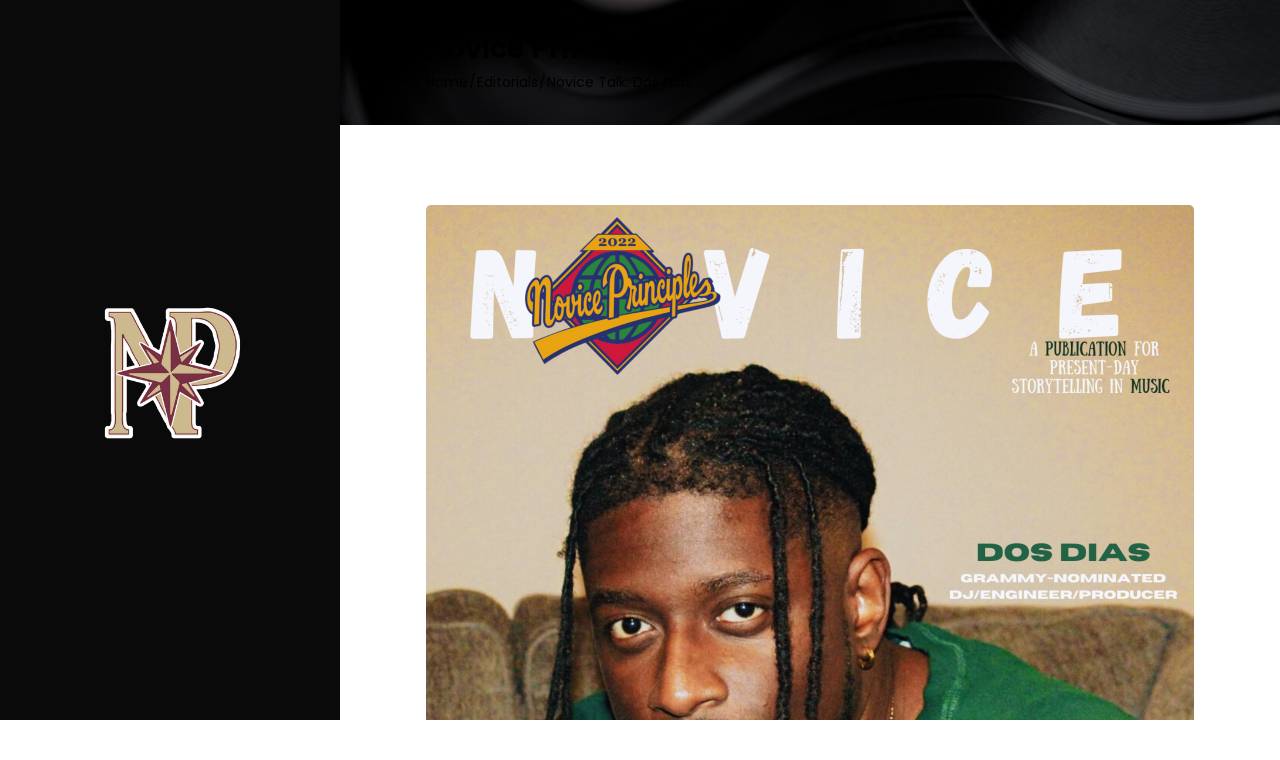

--- FILE ---
content_type: text/html; charset=UTF-8
request_url: https://noviceprinciples.com/interviews/novicetalk-dosdias/
body_size: 15907
content:
<!DOCTYPE html>
<html lang="en">
<head>
	<meta charset="UTF-8">
	<meta name="viewport" content="width=device-width, initial-scale=1, user-scalable=yes">
	<link rel="profile" href="https://gmpg.org/xfn/11">
	
			<link rel="pingback" href="https://noviceprinciples.com/xmlrpc.php">
	
	<title>Novice Talk: Dos Dias &#8211; Novice Principles</title>
<meta name='robots' content='max-image-preview:large' />
	<style>img:is([sizes="auto" i], [sizes^="auto," i]) { contain-intrinsic-size: 3000px 1500px }</style>
	<script>window._wca = window._wca || [];</script>
<link rel='dns-prefetch' href='//stats.wp.com' />
<link rel='dns-prefetch' href='//fonts.googleapis.com' />
<link rel="alternate" type="application/rss+xml" title="Novice Principles &raquo; Feed" href="https://noviceprinciples.com/feed/" />
<link rel="alternate" type="application/rss+xml" title="Novice Principles &raquo; Comments Feed" href="https://noviceprinciples.com/comments/feed/" />
<link rel="alternate" type="application/rss+xml" title="Novice Principles &raquo; Novice Talk: Dos Dias Comments Feed" href="https://noviceprinciples.com/interviews/novicetalk-dosdias/feed/" />
<script type="text/javascript">
/* <![CDATA[ */
window._wpemojiSettings = {"baseUrl":"https:\/\/s.w.org\/images\/core\/emoji\/15.0.3\/72x72\/","ext":".png","svgUrl":"https:\/\/s.w.org\/images\/core\/emoji\/15.0.3\/svg\/","svgExt":".svg","source":{"concatemoji":"https:\/\/noviceprinciples.com\/wp-includes\/js\/wp-emoji-release.min.js?ver=6.7.4"}};
/*! This file is auto-generated */
!function(i,n){var o,s,e;function c(e){try{var t={supportTests:e,timestamp:(new Date).valueOf()};sessionStorage.setItem(o,JSON.stringify(t))}catch(e){}}function p(e,t,n){e.clearRect(0,0,e.canvas.width,e.canvas.height),e.fillText(t,0,0);var t=new Uint32Array(e.getImageData(0,0,e.canvas.width,e.canvas.height).data),r=(e.clearRect(0,0,e.canvas.width,e.canvas.height),e.fillText(n,0,0),new Uint32Array(e.getImageData(0,0,e.canvas.width,e.canvas.height).data));return t.every(function(e,t){return e===r[t]})}function u(e,t,n){switch(t){case"flag":return n(e,"\ud83c\udff3\ufe0f\u200d\u26a7\ufe0f","\ud83c\udff3\ufe0f\u200b\u26a7\ufe0f")?!1:!n(e,"\ud83c\uddfa\ud83c\uddf3","\ud83c\uddfa\u200b\ud83c\uddf3")&&!n(e,"\ud83c\udff4\udb40\udc67\udb40\udc62\udb40\udc65\udb40\udc6e\udb40\udc67\udb40\udc7f","\ud83c\udff4\u200b\udb40\udc67\u200b\udb40\udc62\u200b\udb40\udc65\u200b\udb40\udc6e\u200b\udb40\udc67\u200b\udb40\udc7f");case"emoji":return!n(e,"\ud83d\udc26\u200d\u2b1b","\ud83d\udc26\u200b\u2b1b")}return!1}function f(e,t,n){var r="undefined"!=typeof WorkerGlobalScope&&self instanceof WorkerGlobalScope?new OffscreenCanvas(300,150):i.createElement("canvas"),a=r.getContext("2d",{willReadFrequently:!0}),o=(a.textBaseline="top",a.font="600 32px Arial",{});return e.forEach(function(e){o[e]=t(a,e,n)}),o}function t(e){var t=i.createElement("script");t.src=e,t.defer=!0,i.head.appendChild(t)}"undefined"!=typeof Promise&&(o="wpEmojiSettingsSupports",s=["flag","emoji"],n.supports={everything:!0,everythingExceptFlag:!0},e=new Promise(function(e){i.addEventListener("DOMContentLoaded",e,{once:!0})}),new Promise(function(t){var n=function(){try{var e=JSON.parse(sessionStorage.getItem(o));if("object"==typeof e&&"number"==typeof e.timestamp&&(new Date).valueOf()<e.timestamp+604800&&"object"==typeof e.supportTests)return e.supportTests}catch(e){}return null}();if(!n){if("undefined"!=typeof Worker&&"undefined"!=typeof OffscreenCanvas&&"undefined"!=typeof URL&&URL.createObjectURL&&"undefined"!=typeof Blob)try{var e="postMessage("+f.toString()+"("+[JSON.stringify(s),u.toString(),p.toString()].join(",")+"));",r=new Blob([e],{type:"text/javascript"}),a=new Worker(URL.createObjectURL(r),{name:"wpTestEmojiSupports"});return void(a.onmessage=function(e){c(n=e.data),a.terminate(),t(n)})}catch(e){}c(n=f(s,u,p))}t(n)}).then(function(e){for(var t in e)n.supports[t]=e[t],n.supports.everything=n.supports.everything&&n.supports[t],"flag"!==t&&(n.supports.everythingExceptFlag=n.supports.everythingExceptFlag&&n.supports[t]);n.supports.everythingExceptFlag=n.supports.everythingExceptFlag&&!n.supports.flag,n.DOMReady=!1,n.readyCallback=function(){n.DOMReady=!0}}).then(function(){return e}).then(function(){var e;n.supports.everything||(n.readyCallback(),(e=n.source||{}).concatemoji?t(e.concatemoji):e.wpemoji&&e.twemoji&&(t(e.twemoji),t(e.wpemoji)))}))}((window,document),window._wpemojiSettings);
/* ]]> */
</script>
<link rel='stylesheet' id='sbi_styles-css' href='https://noviceprinciples.com/wp-content/plugins/instagram-feed/css/sbi-styles.min.css?ver=6.9.1' type='text/css' media='all' />
<link rel='stylesheet' id='dripicons-css' href='https://noviceprinciples.com/wp-content/plugins/neobeat-core/inc/icons/dripicons/assets/css/dripicons.min.css?ver=6.7.4' type='text/css' media='all' />
<link rel='stylesheet' id='elegant-icons-css' href='https://noviceprinciples.com/wp-content/plugins/neobeat-core/inc/icons/elegant-icons/assets/css/elegant-icons.min.css?ver=6.7.4' type='text/css' media='all' />
<link rel='stylesheet' id='font-awesome-css' href='https://noviceprinciples.com/wp-content/plugins/neobeat-core/inc/icons/font-awesome/assets/css/all.min.css?ver=6.7.4' type='text/css' media='all' />
<link rel='stylesheet' id='ionicons-css' href='https://noviceprinciples.com/wp-content/plugins/neobeat-core/inc/icons/ionicons/assets/css/ionicons.min.css?ver=6.7.4' type='text/css' media='all' />
<link rel='stylesheet' id='linea-icons-css' href='https://noviceprinciples.com/wp-content/plugins/neobeat-core/inc/icons/linea-icons/assets/css/linea-icons.min.css?ver=6.7.4' type='text/css' media='all' />
<link rel='stylesheet' id='linear-icons-css' href='https://noviceprinciples.com/wp-content/plugins/neobeat-core/inc/icons/linear-icons/assets/css/linear-icons.min.css?ver=6.7.4' type='text/css' media='all' />
<link rel='stylesheet' id='material-icons-css' href='https://fonts.googleapis.com/icon?family=Material+Icons&#038;ver=6.7.4' type='text/css' media='all' />
<link rel='stylesheet' id='simple-line-icons-css' href='https://noviceprinciples.com/wp-content/plugins/neobeat-core/inc/icons/simple-line-icons/assets/css/simple-line-icons.min.css?ver=6.7.4' type='text/css' media='all' />
<style id='wp-emoji-styles-inline-css' type='text/css'>

	img.wp-smiley, img.emoji {
		display: inline !important;
		border: none !important;
		box-shadow: none !important;
		height: 1em !important;
		width: 1em !important;
		margin: 0 0.07em !important;
		vertical-align: -0.1em !important;
		background: none !important;
		padding: 0 !important;
	}
</style>
<link rel='stylesheet' id='wp-block-library-css' href='https://noviceprinciples.com/wp-includes/css/dist/block-library/style.min.css?ver=6.7.4' type='text/css' media='all' />
<link rel='stylesheet' id='mediaelement-css' href='https://noviceprinciples.com/wp-includes/js/mediaelement/mediaelementplayer-legacy.min.css?ver=4.2.17' type='text/css' media='all' />
<link rel='stylesheet' id='wp-mediaelement-css' href='https://noviceprinciples.com/wp-includes/js/mediaelement/wp-mediaelement.min.css?ver=6.7.4' type='text/css' media='all' />
<style id='jetpack-sharing-buttons-style-inline-css' type='text/css'>
.jetpack-sharing-buttons__services-list{display:flex;flex-direction:row;flex-wrap:wrap;gap:0;list-style-type:none;margin:5px;padding:0}.jetpack-sharing-buttons__services-list.has-small-icon-size{font-size:12px}.jetpack-sharing-buttons__services-list.has-normal-icon-size{font-size:16px}.jetpack-sharing-buttons__services-list.has-large-icon-size{font-size:24px}.jetpack-sharing-buttons__services-list.has-huge-icon-size{font-size:36px}@media print{.jetpack-sharing-buttons__services-list{display:none!important}}.editor-styles-wrapper .wp-block-jetpack-sharing-buttons{gap:0;padding-inline-start:0}ul.jetpack-sharing-buttons__services-list.has-background{padding:1.25em 2.375em}
</style>
<style id='classic-theme-styles-inline-css' type='text/css'>
/*! This file is auto-generated */
.wp-block-button__link{color:#fff;background-color:#32373c;border-radius:9999px;box-shadow:none;text-decoration:none;padding:calc(.667em + 2px) calc(1.333em + 2px);font-size:1.125em}.wp-block-file__button{background:#32373c;color:#fff;text-decoration:none}
</style>
<style id='global-styles-inline-css' type='text/css'>
:root{--wp--preset--aspect-ratio--square: 1;--wp--preset--aspect-ratio--4-3: 4/3;--wp--preset--aspect-ratio--3-4: 3/4;--wp--preset--aspect-ratio--3-2: 3/2;--wp--preset--aspect-ratio--2-3: 2/3;--wp--preset--aspect-ratio--16-9: 16/9;--wp--preset--aspect-ratio--9-16: 9/16;--wp--preset--color--black: #000000;--wp--preset--color--cyan-bluish-gray: #abb8c3;--wp--preset--color--white: #ffffff;--wp--preset--color--pale-pink: #f78da7;--wp--preset--color--vivid-red: #cf2e2e;--wp--preset--color--luminous-vivid-orange: #ff6900;--wp--preset--color--luminous-vivid-amber: #fcb900;--wp--preset--color--light-green-cyan: #7bdcb5;--wp--preset--color--vivid-green-cyan: #00d084;--wp--preset--color--pale-cyan-blue: #8ed1fc;--wp--preset--color--vivid-cyan-blue: #0693e3;--wp--preset--color--vivid-purple: #9b51e0;--wp--preset--gradient--vivid-cyan-blue-to-vivid-purple: linear-gradient(135deg,rgba(6,147,227,1) 0%,rgb(155,81,224) 100%);--wp--preset--gradient--light-green-cyan-to-vivid-green-cyan: linear-gradient(135deg,rgb(122,220,180) 0%,rgb(0,208,130) 100%);--wp--preset--gradient--luminous-vivid-amber-to-luminous-vivid-orange: linear-gradient(135deg,rgba(252,185,0,1) 0%,rgba(255,105,0,1) 100%);--wp--preset--gradient--luminous-vivid-orange-to-vivid-red: linear-gradient(135deg,rgba(255,105,0,1) 0%,rgb(207,46,46) 100%);--wp--preset--gradient--very-light-gray-to-cyan-bluish-gray: linear-gradient(135deg,rgb(238,238,238) 0%,rgb(169,184,195) 100%);--wp--preset--gradient--cool-to-warm-spectrum: linear-gradient(135deg,rgb(74,234,220) 0%,rgb(151,120,209) 20%,rgb(207,42,186) 40%,rgb(238,44,130) 60%,rgb(251,105,98) 80%,rgb(254,248,76) 100%);--wp--preset--gradient--blush-light-purple: linear-gradient(135deg,rgb(255,206,236) 0%,rgb(152,150,240) 100%);--wp--preset--gradient--blush-bordeaux: linear-gradient(135deg,rgb(254,205,165) 0%,rgb(254,45,45) 50%,rgb(107,0,62) 100%);--wp--preset--gradient--luminous-dusk: linear-gradient(135deg,rgb(255,203,112) 0%,rgb(199,81,192) 50%,rgb(65,88,208) 100%);--wp--preset--gradient--pale-ocean: linear-gradient(135deg,rgb(255,245,203) 0%,rgb(182,227,212) 50%,rgb(51,167,181) 100%);--wp--preset--gradient--electric-grass: linear-gradient(135deg,rgb(202,248,128) 0%,rgb(113,206,126) 100%);--wp--preset--gradient--midnight: linear-gradient(135deg,rgb(2,3,129) 0%,rgb(40,116,252) 100%);--wp--preset--font-size--small: 13px;--wp--preset--font-size--medium: 20px;--wp--preset--font-size--large: 36px;--wp--preset--font-size--x-large: 42px;--wp--preset--spacing--20: 0.44rem;--wp--preset--spacing--30: 0.67rem;--wp--preset--spacing--40: 1rem;--wp--preset--spacing--50: 1.5rem;--wp--preset--spacing--60: 2.25rem;--wp--preset--spacing--70: 3.38rem;--wp--preset--spacing--80: 5.06rem;--wp--preset--shadow--natural: 6px 6px 9px rgba(0, 0, 0, 0.2);--wp--preset--shadow--deep: 12px 12px 50px rgba(0, 0, 0, 0.4);--wp--preset--shadow--sharp: 6px 6px 0px rgba(0, 0, 0, 0.2);--wp--preset--shadow--outlined: 6px 6px 0px -3px rgba(255, 255, 255, 1), 6px 6px rgba(0, 0, 0, 1);--wp--preset--shadow--crisp: 6px 6px 0px rgba(0, 0, 0, 1);}:where(.is-layout-flex){gap: 0.5em;}:where(.is-layout-grid){gap: 0.5em;}body .is-layout-flex{display: flex;}.is-layout-flex{flex-wrap: wrap;align-items: center;}.is-layout-flex > :is(*, div){margin: 0;}body .is-layout-grid{display: grid;}.is-layout-grid > :is(*, div){margin: 0;}:where(.wp-block-columns.is-layout-flex){gap: 2em;}:where(.wp-block-columns.is-layout-grid){gap: 2em;}:where(.wp-block-post-template.is-layout-flex){gap: 1.25em;}:where(.wp-block-post-template.is-layout-grid){gap: 1.25em;}.has-black-color{color: var(--wp--preset--color--black) !important;}.has-cyan-bluish-gray-color{color: var(--wp--preset--color--cyan-bluish-gray) !important;}.has-white-color{color: var(--wp--preset--color--white) !important;}.has-pale-pink-color{color: var(--wp--preset--color--pale-pink) !important;}.has-vivid-red-color{color: var(--wp--preset--color--vivid-red) !important;}.has-luminous-vivid-orange-color{color: var(--wp--preset--color--luminous-vivid-orange) !important;}.has-luminous-vivid-amber-color{color: var(--wp--preset--color--luminous-vivid-amber) !important;}.has-light-green-cyan-color{color: var(--wp--preset--color--light-green-cyan) !important;}.has-vivid-green-cyan-color{color: var(--wp--preset--color--vivid-green-cyan) !important;}.has-pale-cyan-blue-color{color: var(--wp--preset--color--pale-cyan-blue) !important;}.has-vivid-cyan-blue-color{color: var(--wp--preset--color--vivid-cyan-blue) !important;}.has-vivid-purple-color{color: var(--wp--preset--color--vivid-purple) !important;}.has-black-background-color{background-color: var(--wp--preset--color--black) !important;}.has-cyan-bluish-gray-background-color{background-color: var(--wp--preset--color--cyan-bluish-gray) !important;}.has-white-background-color{background-color: var(--wp--preset--color--white) !important;}.has-pale-pink-background-color{background-color: var(--wp--preset--color--pale-pink) !important;}.has-vivid-red-background-color{background-color: var(--wp--preset--color--vivid-red) !important;}.has-luminous-vivid-orange-background-color{background-color: var(--wp--preset--color--luminous-vivid-orange) !important;}.has-luminous-vivid-amber-background-color{background-color: var(--wp--preset--color--luminous-vivid-amber) !important;}.has-light-green-cyan-background-color{background-color: var(--wp--preset--color--light-green-cyan) !important;}.has-vivid-green-cyan-background-color{background-color: var(--wp--preset--color--vivid-green-cyan) !important;}.has-pale-cyan-blue-background-color{background-color: var(--wp--preset--color--pale-cyan-blue) !important;}.has-vivid-cyan-blue-background-color{background-color: var(--wp--preset--color--vivid-cyan-blue) !important;}.has-vivid-purple-background-color{background-color: var(--wp--preset--color--vivid-purple) !important;}.has-black-border-color{border-color: var(--wp--preset--color--black) !important;}.has-cyan-bluish-gray-border-color{border-color: var(--wp--preset--color--cyan-bluish-gray) !important;}.has-white-border-color{border-color: var(--wp--preset--color--white) !important;}.has-pale-pink-border-color{border-color: var(--wp--preset--color--pale-pink) !important;}.has-vivid-red-border-color{border-color: var(--wp--preset--color--vivid-red) !important;}.has-luminous-vivid-orange-border-color{border-color: var(--wp--preset--color--luminous-vivid-orange) !important;}.has-luminous-vivid-amber-border-color{border-color: var(--wp--preset--color--luminous-vivid-amber) !important;}.has-light-green-cyan-border-color{border-color: var(--wp--preset--color--light-green-cyan) !important;}.has-vivid-green-cyan-border-color{border-color: var(--wp--preset--color--vivid-green-cyan) !important;}.has-pale-cyan-blue-border-color{border-color: var(--wp--preset--color--pale-cyan-blue) !important;}.has-vivid-cyan-blue-border-color{border-color: var(--wp--preset--color--vivid-cyan-blue) !important;}.has-vivid-purple-border-color{border-color: var(--wp--preset--color--vivid-purple) !important;}.has-vivid-cyan-blue-to-vivid-purple-gradient-background{background: var(--wp--preset--gradient--vivid-cyan-blue-to-vivid-purple) !important;}.has-light-green-cyan-to-vivid-green-cyan-gradient-background{background: var(--wp--preset--gradient--light-green-cyan-to-vivid-green-cyan) !important;}.has-luminous-vivid-amber-to-luminous-vivid-orange-gradient-background{background: var(--wp--preset--gradient--luminous-vivid-amber-to-luminous-vivid-orange) !important;}.has-luminous-vivid-orange-to-vivid-red-gradient-background{background: var(--wp--preset--gradient--luminous-vivid-orange-to-vivid-red) !important;}.has-very-light-gray-to-cyan-bluish-gray-gradient-background{background: var(--wp--preset--gradient--very-light-gray-to-cyan-bluish-gray) !important;}.has-cool-to-warm-spectrum-gradient-background{background: var(--wp--preset--gradient--cool-to-warm-spectrum) !important;}.has-blush-light-purple-gradient-background{background: var(--wp--preset--gradient--blush-light-purple) !important;}.has-blush-bordeaux-gradient-background{background: var(--wp--preset--gradient--blush-bordeaux) !important;}.has-luminous-dusk-gradient-background{background: var(--wp--preset--gradient--luminous-dusk) !important;}.has-pale-ocean-gradient-background{background: var(--wp--preset--gradient--pale-ocean) !important;}.has-electric-grass-gradient-background{background: var(--wp--preset--gradient--electric-grass) !important;}.has-midnight-gradient-background{background: var(--wp--preset--gradient--midnight) !important;}.has-small-font-size{font-size: var(--wp--preset--font-size--small) !important;}.has-medium-font-size{font-size: var(--wp--preset--font-size--medium) !important;}.has-large-font-size{font-size: var(--wp--preset--font-size--large) !important;}.has-x-large-font-size{font-size: var(--wp--preset--font-size--x-large) !important;}
:where(.wp-block-post-template.is-layout-flex){gap: 1.25em;}:where(.wp-block-post-template.is-layout-grid){gap: 1.25em;}
:where(.wp-block-columns.is-layout-flex){gap: 2em;}:where(.wp-block-columns.is-layout-grid){gap: 2em;}
:root :where(.wp-block-pullquote){font-size: 1.5em;line-height: 1.6;}
</style>
<link rel='stylesheet' id='contact-form-7-css' href='https://noviceprinciples.com/wp-content/plugins/contact-form-7/includes/css/styles.css?ver=6.1.3' type='text/css' media='all' />
<link rel='stylesheet' id='ctf_styles-css' href='https://noviceprinciples.com/wp-content/plugins/custom-twitter-feeds/css/ctf-styles.min.css?ver=2.3.1' type='text/css' media='all' />
<link rel='stylesheet' id='mpfe_front_style-css' href='https://noviceprinciples.com/wp-content/plugins/music-player-for-elementor/css/mpfe-front-style.css?ver=2.4.9' type='text/css' media='all' />
<link rel='stylesheet' id='font-awesome-5.15.1-css' href='https://noviceprinciples.com/wp-content/plugins/music-player-for-elementor/assets/fontawesome-free-5.15.1/css/all.min.css?ver=5.15.1' type='text/css' media='all' />
<link rel='stylesheet' id='swp-icomoon-beatport-css' href='https://noviceprinciples.com/wp-content/plugins/music-player-for-elementor/assets/swp-icomoon-beatport/style.css?ver=2.4.9' type='text/css' media='all' />
<style id='woocommerce-inline-inline-css' type='text/css'>
.woocommerce form .form-row .required { visibility: visible; }
</style>
<link rel='stylesheet' id='select2-css' href='https://noviceprinciples.com/wp-content/plugins/woocommerce/assets/css/select2.css?ver=10.3.4' type='text/css' media='all' />
<link rel='stylesheet' id='neobeat-core-dashboard-style-css' href='https://noviceprinciples.com/wp-content/plugins/neobeat-core/inc/core-dashboard/assets/css/core-dashboard.min.css?ver=6.7.4' type='text/css' media='all' />
<link rel='stylesheet' id='perfect-scrollbar-css' href='https://noviceprinciples.com/wp-content/plugins/neobeat-core/assets/plugins/perfect-scrollbar/perfect-scrollbar.css?ver=6.7.4' type='text/css' media='all' />
<link rel='stylesheet' id='swiper-css' href='https://noviceprinciples.com/wp-content/plugins/elementor/assets/lib/swiper/v8/css/swiper.min.css?ver=8.4.5' type='text/css' media='all' />
<link rel='stylesheet' id='neobeat-main-css' href='https://noviceprinciples.com/wp-content/themes/neobeat/assets/css/main.min.css?ver=6.7.4' type='text/css' media='all' />
<link rel='stylesheet' id='neobeat-core-style-css' href='https://noviceprinciples.com/wp-content/plugins/neobeat-core/assets/css/neobeat-core.min.css?ver=6.7.4' type='text/css' media='all' />
<link rel='stylesheet' id='brands-styles-css' href='https://noviceprinciples.com/wp-content/plugins/woocommerce/assets/css/brands.css?ver=10.3.4' type='text/css' media='all' />
<link rel='stylesheet' id='magnific-popup-css' href='https://noviceprinciples.com/wp-content/themes/neobeat/assets/plugins/magnific-popup/magnific-popup.css?ver=6.7.4' type='text/css' media='all' />
<link rel='stylesheet' id='neobeat-google-fonts-css' href='https://fonts.googleapis.com/css?family=Poppins%3A300%2C400%2C500%2C600%2C700&#038;subset=latin-ext&#038;ver=1.0.0' type='text/css' media='all' />
<link rel='stylesheet' id='neobeat-style-css' href='https://noviceprinciples.com/wp-content/themes/neobeat/style.css?ver=6.7.4' type='text/css' media='all' />
<style id='neobeat-style-inline-css' type='text/css'>
@media only screen and (max-width: 680px){h2 { font-size: 40px;}}#qodef-page-footer-top-area { background-color: #3d0c02;}#qodef-page-footer-bottom-area { background-color: #3d0c02;border-top-color: #3d0c02;border-top-width: 1px;}.qodef-fullscreen-menu-holder { background-image: url(https://noviceprinciples.com/wp-content/uploads/2022/01/Fresh-Sounds-Fresh-Faces-Hip-Hop.png);}body { background-color: #ffffff;}.qodef-header-navigation>ul>li>a { color: #ffffff;}.qodef-header-navigation>ul>li:hover>a { color: #85301c;}.qodef-menu-item--narrow .qodef-drop-down-second ul li a { color: #ffffff;}.qodef-menu-item--wide .qodef-drop-down-second .qodef-drop-down-second-inner > ul > li > a { color: #ffffff;}.qodef-menu-item--wide .qodef-drop-down-second ul li ul li a { color: #ffffff;}.qodef-header-navigation > ul >li.current-menu-ancestor > a, .qodef-header-navigation > ul >li.current-menu-item > a { color: #ffffff;}.qodef-menu-item--narrow .qodef-drop-down-second ul li.current-menu-ancestor > a, .qodef-menu-item--narrow .qodef-drop-down-second ul li.current-menu-item > a { color: #ffffff;}.qodef-menu-item--wide .qodef-drop-down-second .qodef-drop-down-second-inner > ul > li.current-menu-ancestor > a, .qodef-menu-item--wide .qodef-drop-down-second .qodef-drop-down-second-inner > ul > li.current-menu-item > a { color: #ffffff;}.qodef-menu-item--wide .qodef-drop-down-second ul li ul li.current-menu-ancestor > a, .qodef-menu-item--wide .qodef-drop-down-second ul li ul li.current-menu-item > a { color: #ffffff;}#qodef-side-area { background-color: #cc1b3d;}.qodef-page-title { height: 125px;background-image: url(https://noviceprinciples.com/wp-content/uploads/2022/01/Virginia-Atlanta-4.png);}.qodef-page-title .qodef-m-title,.qodef-page-title .qodef-breadcrumbs span, .qodef-page-title .qodef-breadcrumbs a { color: #000000;}@media only screen and (max-width: 1024px) { .qodef-page-title { height: 125px;}}.qodef-header--vertical #qodef-page-header { background-color: #0a0a0a;backdrop-filter: blur(10px);}.qodef-mobile-header--standard #qodef-mobile-header-navigation .qodef-m-inner { background-color: #000000;}.qodef-mobile-header--standard #qodef-page-mobile-header { background-color: #000000;}
</style>
<style id='akismet-widget-style-inline-css' type='text/css'>

			.a-stats {
				--akismet-color-mid-green: #357b49;
				--akismet-color-white: #fff;
				--akismet-color-light-grey: #f6f7f7;

				max-width: 350px;
				width: auto;
			}

			.a-stats * {
				all: unset;
				box-sizing: border-box;
			}

			.a-stats strong {
				font-weight: 600;
			}

			.a-stats a.a-stats__link,
			.a-stats a.a-stats__link:visited,
			.a-stats a.a-stats__link:active {
				background: var(--akismet-color-mid-green);
				border: none;
				box-shadow: none;
				border-radius: 8px;
				color: var(--akismet-color-white);
				cursor: pointer;
				display: block;
				font-family: -apple-system, BlinkMacSystemFont, 'Segoe UI', 'Roboto', 'Oxygen-Sans', 'Ubuntu', 'Cantarell', 'Helvetica Neue', sans-serif;
				font-weight: 500;
				padding: 12px;
				text-align: center;
				text-decoration: none;
				transition: all 0.2s ease;
			}

			/* Extra specificity to deal with TwentyTwentyOne focus style */
			.widget .a-stats a.a-stats__link:focus {
				background: var(--akismet-color-mid-green);
				color: var(--akismet-color-white);
				text-decoration: none;
			}

			.a-stats a.a-stats__link:hover {
				filter: brightness(110%);
				box-shadow: 0 4px 12px rgba(0, 0, 0, 0.06), 0 0 2px rgba(0, 0, 0, 0.16);
			}

			.a-stats .count {
				color: var(--akismet-color-white);
				display: block;
				font-size: 1.5em;
				line-height: 1.4;
				padding: 0 13px;
				white-space: nowrap;
			}
		
</style>
<script>if (document.location.protocol != "https:") {document.location = document.URL.replace(/^http:/i, "https:");}</script><script type="text/javascript" src="https://noviceprinciples.com/wp-includes/js/jquery/jquery.min.js?ver=3.7.1" id="jquery-core-js"></script>
<script type="text/javascript" src="https://noviceprinciples.com/wp-includes/js/jquery/jquery-migrate.min.js?ver=3.4.1" id="jquery-migrate-js"></script>
<script type="text/javascript" src="https://noviceprinciples.com/wp-content/plugins/woocommerce/assets/js/jquery-blockui/jquery.blockUI.min.js?ver=2.7.0-wc.10.3.4" id="wc-jquery-blockui-js" defer="defer" data-wp-strategy="defer"></script>
<script type="text/javascript" id="wc-add-to-cart-js-extra">
/* <![CDATA[ */
var wc_add_to_cart_params = {"ajax_url":"\/wp-admin\/admin-ajax.php","wc_ajax_url":"\/?wc-ajax=%%endpoint%%","i18n_view_cart":"View cart","cart_url":"https:\/\/noviceprinciples.com\/cart\/","is_cart":"","cart_redirect_after_add":"no"};
/* ]]> */
</script>
<script type="text/javascript" src="https://noviceprinciples.com/wp-content/plugins/woocommerce/assets/js/frontend/add-to-cart.min.js?ver=10.3.4" id="wc-add-to-cart-js" defer="defer" data-wp-strategy="defer"></script>
<script type="text/javascript" src="https://noviceprinciples.com/wp-content/plugins/woocommerce/assets/js/js-cookie/js.cookie.min.js?ver=2.1.4-wc.10.3.4" id="wc-js-cookie-js" defer="defer" data-wp-strategy="defer"></script>
<script type="text/javascript" id="woocommerce-js-extra">
/* <![CDATA[ */
var woocommerce_params = {"ajax_url":"\/wp-admin\/admin-ajax.php","wc_ajax_url":"\/?wc-ajax=%%endpoint%%","i18n_password_show":"Show password","i18n_password_hide":"Hide password"};
/* ]]> */
</script>
<script type="text/javascript" src="https://noviceprinciples.com/wp-content/plugins/woocommerce/assets/js/frontend/woocommerce.min.js?ver=10.3.4" id="woocommerce-js" defer="defer" data-wp-strategy="defer"></script>
<script type="text/javascript" id="WCPAY_ASSETS-js-extra">
/* <![CDATA[ */
var wcpayAssets = {"url":"https:\/\/noviceprinciples.com\/wp-content\/plugins\/woocommerce-payments\/dist\/"};
/* ]]> */
</script>
<script type="text/javascript" src="https://noviceprinciples.com/wp-content/plugins/woocommerce/assets/js/select2/select2.full.min.js?ver=4.0.3-wc.10.3.4" id="wc-select2-js" defer="defer" data-wp-strategy="defer"></script>
<script type="text/javascript" src="https://stats.wp.com/s-202550.js" id="woocommerce-analytics-js" defer="defer" data-wp-strategy="defer"></script>
<link rel="https://api.w.org/" href="https://noviceprinciples.com/wp-json/" /><link rel="alternate" title="JSON" type="application/json" href="https://noviceprinciples.com/wp-json/wp/v2/posts/6614" /><link rel="EditURI" type="application/rsd+xml" title="RSD" href="https://noviceprinciples.com/xmlrpc.php?rsd" />
<meta name="generator" content="WordPress 6.7.4" />
<meta name="generator" content="WooCommerce 10.3.4" />
<link rel="canonical" href="https://noviceprinciples.com/interviews/novicetalk-dosdias/" />
<link rel='shortlink' href='https://noviceprinciples.com/?p=6614' />
<link rel="alternate" title="oEmbed (JSON)" type="application/json+oembed" href="https://noviceprinciples.com/wp-json/oembed/1.0/embed?url=https%3A%2F%2Fnoviceprinciples.com%2Finterviews%2Fnovicetalk-dosdias%2F" />
<link rel="alternate" title="oEmbed (XML)" type="text/xml+oembed" href="https://noviceprinciples.com/wp-json/oembed/1.0/embed?url=https%3A%2F%2Fnoviceprinciples.com%2Finterviews%2Fnovicetalk-dosdias%2F&#038;format=xml" />
	<style>img#wpstats{display:none}</style>
			<noscript><style>.woocommerce-product-gallery{ opacity: 1 !important; }</style></noscript>
	<meta name="generator" content="Elementor 3.32.5; features: additional_custom_breakpoints; settings: css_print_method-external, google_font-enabled, font_display-auto">
			<style>
				.e-con.e-parent:nth-of-type(n+4):not(.e-lazyloaded):not(.e-no-lazyload),
				.e-con.e-parent:nth-of-type(n+4):not(.e-lazyloaded):not(.e-no-lazyload) * {
					background-image: none !important;
				}
				@media screen and (max-height: 1024px) {
					.e-con.e-parent:nth-of-type(n+3):not(.e-lazyloaded):not(.e-no-lazyload),
					.e-con.e-parent:nth-of-type(n+3):not(.e-lazyloaded):not(.e-no-lazyload) * {
						background-image: none !important;
					}
				}
				@media screen and (max-height: 640px) {
					.e-con.e-parent:nth-of-type(n+2):not(.e-lazyloaded):not(.e-no-lazyload),
					.e-con.e-parent:nth-of-type(n+2):not(.e-lazyloaded):not(.e-no-lazyload) * {
						background-image: none !important;
					}
				}
			</style>
			<meta name="generator" content="Powered by Slider Revolution 6.5.11 - responsive, Mobile-Friendly Slider Plugin for WordPress with comfortable drag and drop interface." />

<!-- Jetpack Open Graph Tags -->
<meta property="og:type" content="article" />
<meta property="og:title" content="Novice Talk: Dos Dias" />
<meta property="og:url" content="https://noviceprinciples.com/interviews/novicetalk-dosdias/" />
<meta property="og:description" content="Recording artists are in the first line to be praised for the stunning nature of an excellent record or an album that transcended time. The quality an artist delivers however is not always done on …" />
<meta property="article:published_time" content="2022-12-22T04:14:39+00:00" />
<meta property="article:modified_time" content="2025-02-10T00:12:50+00:00" />
<meta property="og:site_name" content="Novice Principles" />
<meta property="og:image" content="https://noviceprinciples.com/wp-content/uploads/2022/12/dos-cover-12.png" />
<meta property="og:image:width" content="1728" />
<meta property="og:image:height" content="2304" />
<meta property="og:image:alt" content="" />
<meta name="twitter:text:title" content="Novice Talk: Dos Dias" />
<meta name="twitter:image" content="https://noviceprinciples.com/wp-content/uploads/2022/12/dos-cover-12.png?w=640" />
<meta name="twitter:card" content="summary_large_image" />

<!-- End Jetpack Open Graph Tags -->
<link rel="icon" href="https://noviceprinciples.com/wp-content/uploads/2025/09/cropped-NEW-LOGO-32x32.png" sizes="32x32" />
<link rel="icon" href="https://noviceprinciples.com/wp-content/uploads/2025/09/cropped-NEW-LOGO-192x192.png" sizes="192x192" />
<link rel="apple-touch-icon" href="https://noviceprinciples.com/wp-content/uploads/2025/09/cropped-NEW-LOGO-180x180.png" />
<meta name="msapplication-TileImage" content="https://noviceprinciples.com/wp-content/uploads/2025/09/cropped-NEW-LOGO-270x270.png" />
<script type="text/javascript">function setREVStartSize(e){
			//window.requestAnimationFrame(function() {				 
				window.RSIW = window.RSIW===undefined ? window.innerWidth : window.RSIW;	
				window.RSIH = window.RSIH===undefined ? window.innerHeight : window.RSIH;	
				try {								
					var pw = document.getElementById(e.c).parentNode.offsetWidth,
						newh;
					pw = pw===0 || isNaN(pw) ? window.RSIW : pw;
					e.tabw = e.tabw===undefined ? 0 : parseInt(e.tabw);
					e.thumbw = e.thumbw===undefined ? 0 : parseInt(e.thumbw);
					e.tabh = e.tabh===undefined ? 0 : parseInt(e.tabh);
					e.thumbh = e.thumbh===undefined ? 0 : parseInt(e.thumbh);
					e.tabhide = e.tabhide===undefined ? 0 : parseInt(e.tabhide);
					e.thumbhide = e.thumbhide===undefined ? 0 : parseInt(e.thumbhide);
					e.mh = e.mh===undefined || e.mh=="" || e.mh==="auto" ? 0 : parseInt(e.mh,0);		
					if(e.layout==="fullscreen" || e.l==="fullscreen") 						
						newh = Math.max(e.mh,window.RSIH);					
					else{					
						e.gw = Array.isArray(e.gw) ? e.gw : [e.gw];
						for (var i in e.rl) if (e.gw[i]===undefined || e.gw[i]===0) e.gw[i] = e.gw[i-1];					
						e.gh = e.el===undefined || e.el==="" || (Array.isArray(e.el) && e.el.length==0)? e.gh : e.el;
						e.gh = Array.isArray(e.gh) ? e.gh : [e.gh];
						for (var i in e.rl) if (e.gh[i]===undefined || e.gh[i]===0) e.gh[i] = e.gh[i-1];
											
						var nl = new Array(e.rl.length),
							ix = 0,						
							sl;					
						e.tabw = e.tabhide>=pw ? 0 : e.tabw;
						e.thumbw = e.thumbhide>=pw ? 0 : e.thumbw;
						e.tabh = e.tabhide>=pw ? 0 : e.tabh;
						e.thumbh = e.thumbhide>=pw ? 0 : e.thumbh;					
						for (var i in e.rl) nl[i] = e.rl[i]<window.RSIW ? 0 : e.rl[i];
						sl = nl[0];									
						for (var i in nl) if (sl>nl[i] && nl[i]>0) { sl = nl[i]; ix=i;}															
						var m = pw>(e.gw[ix]+e.tabw+e.thumbw) ? 1 : (pw-(e.tabw+e.thumbw)) / (e.gw[ix]);					
						newh =  (e.gh[ix] * m) + (e.tabh + e.thumbh);
					}
					var el = document.getElementById(e.c);
					if (el!==null && el) el.style.height = newh+"px";					
					el = document.getElementById(e.c+"_wrapper");
					if (el!==null && el) {
						el.style.height = newh+"px";
						el.style.display = "block";
					}
				} catch(e){
					console.log("Failure at Presize of Slider:" + e)
				}					   
			//});
		  };</script>
</head>
<body class="post-template-default single single-post postid-6614 single-format-standard wp-custom-logo theme-neobeat qode-framework-1.1.8 woocommerce-no-js qodef-back-to-top--enabled  qodef-content-grid-1200 qodef-header--vertical qodef-header-appearance--none qodef-mobile-header--standard qodef-drop-down-second--full-width qodef-drop-down-second--animate-height neobeat-core-1.2 neobeat-1.3 qodef-rating-stars-hidden elementor-default elementor-kit-7" itemscope itemtype="https://schema.org/WebPage">
		<div id="qodef-page-wrapper" class="">
		
<header id="qodef-page-header">
    <div id="qodef-page-header-inner">
	    <a itemprop="url" class="qodef-header-logo-link qodef-height--set" href="https://noviceprinciples.com/" style="height:750px" rel="home">
	<img fetchpriority="high" width="750" height="750" src="https://noviceprinciples.com/wp-content/uploads/2025/02/NP2.png" class="qodef-header-logo-image qodef--main" alt="logo main" />	<img width="750" height="750" src="https://noviceprinciples.com/wp-content/uploads/2025/02/NP2.png" class="qodef-header-logo-image qodef--dark" alt="logo dark" />	<img width="750" height="750" src="https://noviceprinciples.com/wp-content/uploads/2025/02/NP2.png" class="qodef-header-logo-image qodef--light" alt="logo main" /></a>			<nav class="qodef-header-vertical-navigation qodef-vertical-drop-down--below" role="navigation" aria-label="Vertical Menu">
		<ul id="qodef-vertical-navigation-menu" class="menu"><li id="menu-item-4575" class="menu-item menu-item-type-custom menu-item-object-custom menu-item-has-children menu-item-4575 qodef-menu-item--narrow"><a href="#"><span class="qodef-menu-item-inner"><span class="qodef-menu-item-text">Home</span></span></a><span class="qodef-menu-arrow"></span>
<div class="qodef-drop-down-second"><div class="qodef-drop-down-second-inner"><ul class="sub-menu">
	<li id="menu-item-4604" class="menu-item menu-item-type-post_type menu-item-object-page menu-item-4604"><a href="https://noviceprinciples.com/main-home/"><span class="qodef-menu-item-inner"><span class="qodef-menu-item-text">Main Home</span></span></a></li>
	<li id="menu-item-4609" class="menu-item menu-item-type-post_type menu-item-object-page menu-item-4609"><a href="https://noviceprinciples.com/tour-showcase/"><span class="qodef-menu-item-inner"><span class="qodef-menu-item-text">Tour Showcase</span></span></a></li>
	<li id="menu-item-4608" class="menu-item menu-item-type-post_type menu-item-object-page menu-item-4608"><a href="https://noviceprinciples.com/artist-home/"><span class="qodef-menu-item-inner"><span class="qodef-menu-item-text">Artist Home</span></span></a></li>
</ul></div></div>
</li>
<li id="menu-item-4686" class="menu-item menu-item-type-custom menu-item-object-custom menu-item-has-children menu-item-4686 qodef-menu-item--narrow"><a href="#"><span class="qodef-menu-item-inner"><span class="qodef-menu-item-text">Home</span></span></a><span class="qodef-menu-arrow"></span>
<div class="qodef-drop-down-second"><div class="qodef-drop-down-second-inner"><ul class="sub-menu">
	<li id="menu-item-4711" class="menu-item menu-item-type-post_type menu-item-object-page menu-item-4711"><a href="https://noviceprinciples.com/main-home/"><span class="qodef-menu-item-inner"><span class="qodef-menu-item-text">Main Home</span></span></a></li>
	<li id="menu-item-4716" class="menu-item menu-item-type-post_type menu-item-object-page menu-item-4716"><a href="https://noviceprinciples.com/tour-showcase/"><span class="qodef-menu-item-inner"><span class="qodef-menu-item-text">Tour Showcase</span></span></a></li>
	<li id="menu-item-4715" class="menu-item menu-item-type-post_type menu-item-object-page menu-item-4715"><a href="https://noviceprinciples.com/artist-home/"><span class="qodef-menu-item-inner"><span class="qodef-menu-item-text">Artist Home</span></span></a></li>
</ul></div></div>
</li>
<li id="menu-item-4851" class="menu-item menu-item-type-custom menu-item-object-custom menu-item-has-children menu-item-4851 qodef-menu-item--narrow"><a href="#"><span class="qodef-menu-item-inner"><span class="qodef-menu-item-text">Home</span></span></a><span class="qodef-menu-arrow"></span>
<div class="qodef-drop-down-second"><div class="qodef-drop-down-second-inner"><ul class="sub-menu">
	<li id="menu-item-4876" class="menu-item menu-item-type-post_type menu-item-object-page menu-item-4876"><a href="https://noviceprinciples.com/main-home/"><span class="qodef-menu-item-inner"><span class="qodef-menu-item-text">Main Home</span></span></a></li>
	<li id="menu-item-4881" class="menu-item menu-item-type-post_type menu-item-object-page menu-item-4881"><a href="https://noviceprinciples.com/tour-showcase/"><span class="qodef-menu-item-inner"><span class="qodef-menu-item-text">Tour Showcase</span></span></a></li>
	<li id="menu-item-4880" class="menu-item menu-item-type-post_type menu-item-object-page menu-item-4880"><a href="https://noviceprinciples.com/artist-home/"><span class="qodef-menu-item-inner"><span class="qodef-menu-item-text">Artist Home</span></span></a></li>
</ul></div></div>
</li>
<li id="menu-item-4576" class="menu-item menu-item-type-custom menu-item-object-custom menu-item-has-children menu-item-4576 qodef-menu-item--narrow"><a href="#"><span class="qodef-menu-item-inner"><span class="qodef-menu-item-text">Pages</span></span></a><span class="qodef-menu-arrow"></span>
<div class="qodef-drop-down-second"><div class="qodef-drop-down-second-inner"><ul class="sub-menu">
	<li id="menu-item-4658" class="menu-item menu-item-type-post_type menu-item-object-page menu-item-4658"><a href="https://noviceprinciples.com/about-us/"><span class="qodef-menu-item-inner"><span class="qodef-menu-item-text">Novice</span></span></a></li>
	<li id="menu-item-4660" class="menu-item menu-item-type-post_type menu-item-object-page menu-item-4660"><a href="https://noviceprinciples.com/tour-page/"><span class="qodef-menu-item-inner"><span class="qodef-menu-item-text">Tour Page</span></span></a></li>
	<li id="menu-item-4659" class="menu-item menu-item-type-post_type menu-item-object-page menu-item-4659"><a href="https://noviceprinciples.com/contact-us/"><span class="qodef-menu-item-inner"><span class="qodef-menu-item-text">CONTACT NOVICE PRINCIPLES</span></span></a></li>
</ul></div></div>
</li>
<li id="menu-item-4687" class="menu-item menu-item-type-custom menu-item-object-custom menu-item-has-children menu-item-4687 qodef-menu-item--narrow"><a href="#"><span class="qodef-menu-item-inner"><span class="qodef-menu-item-text">Pages</span></span></a><span class="qodef-menu-arrow"></span>
<div class="qodef-drop-down-second"><div class="qodef-drop-down-second-inner"><ul class="sub-menu">
	<li id="menu-item-4765" class="menu-item menu-item-type-post_type menu-item-object-page menu-item-4765"><a href="https://noviceprinciples.com/about-us/"><span class="qodef-menu-item-inner"><span class="qodef-menu-item-text">Novice</span></span></a></li>
	<li id="menu-item-4767" class="menu-item menu-item-type-post_type menu-item-object-page menu-item-4767"><a href="https://noviceprinciples.com/tour-page/"><span class="qodef-menu-item-inner"><span class="qodef-menu-item-text">Tour Page</span></span></a></li>
	<li id="menu-item-4766" class="menu-item menu-item-type-post_type menu-item-object-page menu-item-4766"><a href="https://noviceprinciples.com/contact-us/"><span class="qodef-menu-item-inner"><span class="qodef-menu-item-text">CONTACT NOVICE PRINCIPLES</span></span></a></li>
</ul></div></div>
</li>
<li id="menu-item-4852" class="menu-item menu-item-type-custom menu-item-object-custom menu-item-has-children menu-item-4852 qodef-menu-item--narrow"><a href="#"><span class="qodef-menu-item-inner"><span class="qodef-menu-item-text">Pages</span></span></a><span class="qodef-menu-arrow"></span>
<div class="qodef-drop-down-second"><div class="qodef-drop-down-second-inner"><ul class="sub-menu">
	<li id="menu-item-4930" class="menu-item menu-item-type-post_type menu-item-object-page menu-item-4930"><a href="https://noviceprinciples.com/about-us/"><span class="qodef-menu-item-inner"><span class="qodef-menu-item-text">Novice</span></span></a></li>
	<li id="menu-item-4932" class="menu-item menu-item-type-post_type menu-item-object-page menu-item-4932"><a href="https://noviceprinciples.com/tour-page/"><span class="qodef-menu-item-inner"><span class="qodef-menu-item-text">Tour Page</span></span></a></li>
	<li id="menu-item-4931" class="menu-item menu-item-type-post_type menu-item-object-page menu-item-4931"><a href="https://noviceprinciples.com/contact-us/"><span class="qodef-menu-item-inner"><span class="qodef-menu-item-text">CONTACT NOVICE PRINCIPLES</span></span></a></li>
</ul></div></div>
</li>
<li id="menu-item-4577" class="menu-item menu-item-type-custom menu-item-object-custom menu-item-has-children menu-item-4577 qodef-menu-item--narrow"><a href="#"><span class="qodef-menu-item-inner"><span class="qodef-menu-item-text">Discography</span></span></a><span class="qodef-menu-arrow"></span>
<div class="qodef-drop-down-second"><div class="qodef-drop-down-second-inner"><ul class="sub-menu">
	<li id="menu-item-4661" class="menu-item menu-item-type-post_type menu-item-object-page menu-item-4661"><a href="https://noviceprinciples.com/three-col-standard/"><span class="qodef-menu-item-inner"><span class="qodef-menu-item-text">Three Col. Standard</span></span></a></li>
	<li id="menu-item-4662" class="menu-item menu-item-type-post_type menu-item-object-page menu-item-4662"><a href="https://noviceprinciples.com/three-col-gallery/"><span class="qodef-menu-item-inner"><span class="qodef-menu-item-text">Three Col. Gallery</span></span></a></li>
	<li id="menu-item-4578" class="menu-item menu-item-type-post_type menu-item-object-album menu-item-4578"><a href="https://noviceprinciples.com/album/frau-power/"><span class="qodef-menu-item-inner"><span class="qodef-menu-item-text">Album Single</span></span></a></li>
</ul></div></div>
</li>
<li id="menu-item-4688" class="menu-item menu-item-type-custom menu-item-object-custom menu-item-has-children menu-item-4688 qodef-menu-item--narrow"><a href="#"><span class="qodef-menu-item-inner"><span class="qodef-menu-item-text">Discography</span></span></a><span class="qodef-menu-arrow"></span>
<div class="qodef-drop-down-second"><div class="qodef-drop-down-second-inner"><ul class="sub-menu">
	<li id="menu-item-4768" class="menu-item menu-item-type-post_type menu-item-object-page menu-item-4768"><a href="https://noviceprinciples.com/three-col-standard/"><span class="qodef-menu-item-inner"><span class="qodef-menu-item-text">Three Col. Standard</span></span></a></li>
	<li id="menu-item-4769" class="menu-item menu-item-type-post_type menu-item-object-page menu-item-4769"><a href="https://noviceprinciples.com/three-col-gallery/"><span class="qodef-menu-item-inner"><span class="qodef-menu-item-text">Three Col. Gallery</span></span></a></li>
	<li id="menu-item-4689" class="menu-item menu-item-type-post_type menu-item-object-album menu-item-4689"><a href="https://noviceprinciples.com/album/frau-power/"><span class="qodef-menu-item-inner"><span class="qodef-menu-item-text">Album Single</span></span></a></li>
</ul></div></div>
</li>
<li id="menu-item-4853" class="menu-item menu-item-type-custom menu-item-object-custom menu-item-has-children menu-item-4853 qodef-menu-item--narrow"><a href="#"><span class="qodef-menu-item-inner"><span class="qodef-menu-item-text">Discography</span></span></a><span class="qodef-menu-arrow"></span>
<div class="qodef-drop-down-second"><div class="qodef-drop-down-second-inner"><ul class="sub-menu">
	<li id="menu-item-4933" class="menu-item menu-item-type-post_type menu-item-object-page menu-item-4933"><a href="https://noviceprinciples.com/three-col-standard/"><span class="qodef-menu-item-inner"><span class="qodef-menu-item-text">Three Col. Standard</span></span></a></li>
	<li id="menu-item-4934" class="menu-item menu-item-type-post_type menu-item-object-page menu-item-4934"><a href="https://noviceprinciples.com/three-col-gallery/"><span class="qodef-menu-item-inner"><span class="qodef-menu-item-text">Three Col. Gallery</span></span></a></li>
	<li id="menu-item-4854" class="menu-item menu-item-type-post_type menu-item-object-album menu-item-4854"><a href="https://noviceprinciples.com/album/frau-power/"><span class="qodef-menu-item-inner"><span class="qodef-menu-item-text">Album Single</span></span></a></li>
</ul></div></div>
</li>
<li id="menu-item-4579" class="menu-item menu-item-type-custom menu-item-object-custom menu-item-has-children menu-item-4579 qodef-menu-item--narrow"><a href="#"><span class="qodef-menu-item-inner"><span class="qodef-menu-item-text">Event</span></span></a><span class="qodef-menu-arrow"></span>
<div class="qodef-drop-down-second"><div class="qodef-drop-down-second-inner"><ul class="sub-menu">
	<li id="menu-item-4663" class="menu-item menu-item-type-post_type menu-item-object-page menu-item-4663"><a href="https://noviceprinciples.com/events-list/"><span class="qodef-menu-item-inner"><span class="qodef-menu-item-text">Events List</span></span></a></li>
	<li id="menu-item-4664" class="menu-item menu-item-type-post_type menu-item-object-page menu-item-4664"><a href="https://noviceprinciples.com/event-info-table/"><span class="qodef-menu-item-inner"><span class="qodef-menu-item-text">Event Info Table</span></span></a></li>
	<li id="menu-item-4593" class="menu-item menu-item-type-post_type menu-item-object-event-item menu-item-4593"><a href="https://noviceprinciples.com/event-item/west-europe-tour/"><span class="qodef-menu-item-inner"><span class="qodef-menu-item-text">Event Single</span></span></a></li>
</ul></div></div>
</li>
<li id="menu-item-4690" class="menu-item menu-item-type-custom menu-item-object-custom menu-item-has-children menu-item-4690 qodef-menu-item--narrow"><a href="#"><span class="qodef-menu-item-inner"><span class="qodef-menu-item-text">Event</span></span></a><span class="qodef-menu-arrow"></span>
<div class="qodef-drop-down-second"><div class="qodef-drop-down-second-inner"><ul class="sub-menu">
	<li id="menu-item-4770" class="menu-item menu-item-type-post_type menu-item-object-page menu-item-4770"><a href="https://noviceprinciples.com/events-list/"><span class="qodef-menu-item-inner"><span class="qodef-menu-item-text">Events List</span></span></a></li>
	<li id="menu-item-4771" class="menu-item menu-item-type-post_type menu-item-object-page menu-item-4771"><a href="https://noviceprinciples.com/event-info-table/"><span class="qodef-menu-item-inner"><span class="qodef-menu-item-text">Event Info Table</span></span></a></li>
	<li id="menu-item-4704" class="menu-item menu-item-type-post_type menu-item-object-event-item menu-item-4704"><a href="https://noviceprinciples.com/event-item/west-europe-tour/"><span class="qodef-menu-item-inner"><span class="qodef-menu-item-text">Event Single</span></span></a></li>
</ul></div></div>
</li>
<li id="menu-item-4855" class="menu-item menu-item-type-custom menu-item-object-custom menu-item-has-children menu-item-4855 qodef-menu-item--narrow"><a href="#"><span class="qodef-menu-item-inner"><span class="qodef-menu-item-text">Event</span></span></a><span class="qodef-menu-arrow"></span>
<div class="qodef-drop-down-second"><div class="qodef-drop-down-second-inner"><ul class="sub-menu">
	<li id="menu-item-4935" class="menu-item menu-item-type-post_type menu-item-object-page menu-item-4935"><a href="https://noviceprinciples.com/events-list/"><span class="qodef-menu-item-inner"><span class="qodef-menu-item-text">Events List</span></span></a></li>
	<li id="menu-item-4936" class="menu-item menu-item-type-post_type menu-item-object-page menu-item-4936"><a href="https://noviceprinciples.com/event-info-table/"><span class="qodef-menu-item-inner"><span class="qodef-menu-item-text">Event Info Table</span></span></a></li>
	<li id="menu-item-4869" class="menu-item menu-item-type-post_type menu-item-object-event-item menu-item-4869"><a href="https://noviceprinciples.com/event-item/west-europe-tour/"><span class="qodef-menu-item-inner"><span class="qodef-menu-item-text">Event Single</span></span></a></li>
</ul></div></div>
</li>
<li id="menu-item-4580" class="menu-item menu-item-type-custom menu-item-object-custom menu-item-has-children menu-item-4580 qodef-menu-item--narrow"><a href="#"><span class="qodef-menu-item-inner"><span class="qodef-menu-item-text">Shop</span></span></a><span class="qodef-menu-arrow"></span>
<div class="qodef-drop-down-second"><div class="qodef-drop-down-second-inner"><ul class="sub-menu">
	<li id="menu-item-4665" class="menu-item menu-item-type-post_type menu-item-object-page menu-item-4665"><a href="https://noviceprinciples.com/shop-2/"><span class="qodef-menu-item-inner"><span class="qodef-menu-item-text">Product List</span></span></a></li>
	<li id="menu-item-4666" class="menu-item menu-item-type-post_type menu-item-object-page menu-item-4666"><a href="https://noviceprinciples.com/my-account-2/"><span class="qodef-menu-item-inner"><span class="qodef-menu-item-text">My Account</span></span></a></li>
</ul></div></div>
</li>
<li id="menu-item-4691" class="menu-item menu-item-type-custom menu-item-object-custom menu-item-has-children menu-item-4691 qodef-menu-item--narrow"><a href="#"><span class="qodef-menu-item-inner"><span class="qodef-menu-item-text">Shop</span></span></a><span class="qodef-menu-arrow"></span>
<div class="qodef-drop-down-second"><div class="qodef-drop-down-second-inner"><ul class="sub-menu">
	<li id="menu-item-4772" class="menu-item menu-item-type-post_type menu-item-object-page menu-item-4772"><a href="https://noviceprinciples.com/shop-2/"><span class="qodef-menu-item-inner"><span class="qodef-menu-item-text">Product List</span></span></a></li>
	<li id="menu-item-4773" class="menu-item menu-item-type-post_type menu-item-object-page menu-item-4773"><a href="https://noviceprinciples.com/my-account-2/"><span class="qodef-menu-item-inner"><span class="qodef-menu-item-text">My Account</span></span></a></li>
</ul></div></div>
</li>
<li id="menu-item-4856" class="menu-item menu-item-type-custom menu-item-object-custom menu-item-has-children menu-item-4856 qodef-menu-item--narrow"><a href="#"><span class="qodef-menu-item-inner"><span class="qodef-menu-item-text">Shop</span></span></a><span class="qodef-menu-arrow"></span>
<div class="qodef-drop-down-second"><div class="qodef-drop-down-second-inner"><ul class="sub-menu">
	<li id="menu-item-4937" class="menu-item menu-item-type-post_type menu-item-object-page menu-item-4937"><a href="https://noviceprinciples.com/shop-2/"><span class="qodef-menu-item-inner"><span class="qodef-menu-item-text">Product List</span></span></a></li>
	<li id="menu-item-4938" class="menu-item menu-item-type-post_type menu-item-object-page menu-item-4938"><a href="https://noviceprinciples.com/my-account-2/"><span class="qodef-menu-item-inner"><span class="qodef-menu-item-text">My Account</span></span></a></li>
</ul></div></div>
</li>
<li id="menu-item-4656" class="menu-item menu-item-type-post_type menu-item-object-page menu-item-4656"><a target="_blank" href="https://noviceprinciples.com/landing/"><span class="qodef-menu-item-inner"><span class="qodef-menu-item-text">Landing</span></span></a></li>
<li id="menu-item-4763" class="menu-item menu-item-type-post_type menu-item-object-page menu-item-4763"><a target="_blank" href="https://noviceprinciples.com/landing/"><span class="qodef-menu-item-inner"><span class="qodef-menu-item-text">Landing</span></span></a></li>
<li id="menu-item-4928" class="menu-item menu-item-type-post_type menu-item-object-page menu-item-4928"><a target="_blank" href="https://noviceprinciples.com/landing/"><span class="qodef-menu-item-inner"><span class="qodef-menu-item-text">Landing</span></span></a></li>
</ul>	</nav>
		<div class="qodef-vertical-widget-holder">
			<div id="neobeat_core_icon-26" class="widget widget_neobeat_core_icon qodef-header-widget-area-one" data-area="header-widget-one"><span class="qodef-shortcode qodef-m  qodef-icon-holder qodef-size--default qodef-layout--normal "  >
			<a itemprop="url" href="https://music.apple.com/profile/noviceprinciples" target="_self">
            <span class="qodef-icon-font-awesome fab fa-apple qodef-icon qodef-e" style="" ></span>                    </a>
	</span></div><div id="neobeat_core_icon-3" class="widget widget_neobeat_core_icon qodef-header-widget-area-one" data-area="header-widget-one"><span class="qodef-shortcode qodef-m  qodef-icon-holder qodef-size--default qodef-layout--normal qodef-has--circle-hover"  style="font-size: 19px">
			<a itemprop="url" href="https://open.spotify.com/user/i6br967fukx7pfdmkj8utfg5m?si=4r6qak4mQImZfPiCBhQO_Q&#038;nd=1" target="_blank">
            <span class="qodef-icon-font-awesome fab fa-spotify qodef-icon qodef-e" style="" ></span>        	        <svg class="qodef-svg-circle"><circle cx="50%" cy="50%" r="45%"></circle></svg>                    </a>
	</span></div><div id="neobeat_core_icon-2" class="widget widget_neobeat_core_icon qodef-header-widget-area-one" data-area="header-widget-one"><span class="qodef-shortcode qodef-m  qodef-icon-holder qodef-size--default qodef-layout--normal qodef-has--circle-hover"  style="font-size: 19px">
			<a itemprop="url" href="https://www.youtube.com/channel/UCqMqfBUqr8y9bE5K2RdITog" target="_blank">
            <span class="qodef-icon-font-awesome fab fa-youtube qodef-icon qodef-e" style="" ></span>        	        <svg class="qodef-svg-circle"><circle cx="50%" cy="50%" r="45%"></circle></svg>                    </a>
	</span></div><div id="neobeat_core_side_area_opener-2" class="widget widget_neobeat_core_side_area_opener qodef-header-widget-area-one" data-area="header-widget-one">			<a itemprop="url" class="qodef-side-area-opener qodef-side-area-opener--predefined"  style="margin: 0 0 0 7px" href="#">
				<span class="qodef-circles"><span class="qodef-circles-row qodef-cr-1"><span class="qodef-circle"></span><span class="qodef-circle"></span><span class="qodef-circle"></span></span><span class="qodef-circles-row qodef-cr-2"><span class="qodef-circle"></span><span class="qodef-circle"></span><span class="qodef-circle"></span></span><span class="qodef-circles-row qodef-cr-3"><span class="qodef-circle"></span><span class="qodef-circle"></span><span class="qodef-circle"></span></span></span>			</a>
			</div>		</div>
    </div>
</header>

<header id="qodef-page-mobile-header">
		<div id="qodef-page-mobile-header-inner">
		<a itemprop="url" class="qodef-mobile-header-logo-link" href="https://noviceprinciples.com/" style="height:96px" rel="home">
	<img fetchpriority="high" width="750" height="750" src="https://noviceprinciples.com/wp-content/uploads/2025/02/NP2.png" class="qodef-header-logo-image qodef--main" alt="logo main" />	<img width="750" height="750" src="https://noviceprinciples.com/wp-content/uploads/2025/02/NP2.png" class="qodef-header-logo-image qodef--dark" alt="logo dark" /><img loading="lazy" width="750" height="750" src="https://noviceprinciples.com/wp-content/uploads/2025/02/NP2.png" class="qodef-header-logo-image qodef--light" alt="logo light" /></a><a id="qodef-mobile-header-opener" href="#">
	<span class="qodef-circles">
		<span class="qodef-circles-row qodef-cr-1">
			<span class="qodef-circle"></span>
			<span class="qodef-circle"></span>
			<span class="qodef-circle"></span>
		</span>
		<span class="qodef-circles-row qodef-cr-2">
			<span class="qodef-circle"></span>
			<span class="qodef-circle"></span>
			<span class="qodef-circle"></span>
		</span>
		<span class="qodef-circles-row qodef-cr-3">
			<span class="qodef-circle"></span>
			<span class="qodef-circle"></span>
			<span class="qodef-circle"></span>
		</span>
	</span>
</a>	<nav id="qodef-mobile-header-navigation" class="qodef-m" role="navigation" aria-label="Mobile Menu">
		<div class="qodef-m-inner"><ul id="qodef-mobile-header-navigation-menu" class="qodef-content-grid"><li class="menu-item menu-item-type-post_type menu-item-object-page menu-item-home menu-item-7768"><a href="https://noviceprinciples.com/"><span class="qodef-menu-item-inner">Home</span></a></li>
<li class="menu-item menu-item-type-custom menu-item-object-custom menu-item-5275"><a href="https://open.spotify.com/user/i6br967fukx7pfdmkj8utfg5m?si=4r6qak4mQImZfPiCBhQO_Q&#038;nd=1"><span class="qodef-menu-item-inner">Playlists</span></a></li>
<li class="menu-item menu-item-type-post_type menu-item-object-page menu-item-6978"><a href="https://noviceprinciples.com/shop-three-columns/"><span class="qodef-menu-item-inner">Shop</span></a></li>
<li class="menu-item menu-item-type-post_type menu-item-object-page menu-item-4738"><a href="https://noviceprinciples.com/contact-us/"><span class="qodef-menu-item-inner">Contact</span></a></li>
</ul></div>	</nav>
	</div>
	</header>		<div id="qodef-page-outer">
			<div class="qodef-page-title qodef-m qodef-title--standard-with-breadcrumbs qodef-alignment--left qodef-vertical-alignment--header-bottom qodef--has-image">
		<div class="qodef-m-inner">
		
<div class="qodef-m-content qodef-content-grid ">
    <h3 class="qodef-m-title entry-title">
        Novice Principles    </h3>
    <div itemprop="breadcrumb" class="qodef-breadcrumbs"><a itemprop="url" class="qodef-breadcrumbs-link" href="https://noviceprinciples.com/"><span itemprop="title">Home</span></a><span class="qodef-breadcrumbs-separator"></span><a href="https://noviceprinciples.com/category/editorials/">Editorials</a><span class="qodef-breadcrumbs-separator"></span><span itemprop="title" class="qodef-breadcrumbs-current">Novice Talk: Dos Dias</span></div></div>	</div>
	</div>			<div id="qodef-page-inner" class="qodef-content-grid"><main id="qodef-page-content" class="qodef-grid qodef-layout--template ">
	<div class="qodef-grid-inner clear">
		<div class="qodef-grid-item qodef-page-content-section qodef-col--12">
	<div class="qodef-blog qodef-m qodef--single">
		<article class="qodef-blog-item qodef-e post-6614 post type-post status-publish format-standard has-post-thumbnail hentry category-editorials category-interviews tag-grammy-nominated tag-multiplatinum">
	<div class="qodef-e-inner">
		<div class="qodef-e-media">
		<div class="qodef-e-media-image">
					<img loading="lazy" width="1728" height="2304" src="https://noviceprinciples.com/wp-content/uploads/2022/12/dos-cover-12.png" class="attachment-full size-full wp-post-image" alt="" decoding="async" srcset="https://noviceprinciples.com/wp-content/uploads/2022/12/dos-cover-12.png 1728w, https://noviceprinciples.com/wp-content/uploads/2022/12/dos-cover-12-600x800.png 600w, https://noviceprinciples.com/wp-content/uploads/2022/12/dos-cover-12-225x300.png 225w, https://noviceprinciples.com/wp-content/uploads/2022/12/dos-cover-12-768x1024.png 768w, https://noviceprinciples.com/wp-content/uploads/2022/12/dos-cover-12-1152x1536.png 1152w, https://noviceprinciples.com/wp-content/uploads/2022/12/dos-cover-12-1536x2048.png 1536w" sizes="(max-width: 1728px) 100vw, 1728px" />			</div>
</div>		<div class="qodef-e-content">
			<div class="qodef-e-info qodef-info--top">
				<div itemprop="dateCreated" class="qodef-e-info-item qodef-e-info-date entry-date published updated">
	<a itemprop="url" href="https://noviceprinciples.com/2022/12/">December 22, 2022</a>
	<meta itemprop="interactionCount" content="UserComments: 0"/>
</div>	<div class="qodef-e-info-item qodef-e-info-comments">
		<a itemprop="url" class="qodef-e-info-comments-link" href="https://noviceprinciples.com/interviews/novicetalk-dosdias/#respond">
			0 Comments		</a>
	</div>
<div class="qodef-e-info-item qodef-e-info-category">
	<a href="https://noviceprinciples.com/category/editorials/" rel="category tag">Editorials</a>, <a href="https://noviceprinciples.com/category/interviews/" rel="category tag">Interviews</a></div>	<div class="qodef-e-info-item qodef-e-info-tags">
		<a href="https://noviceprinciples.com/tag/grammy-nominated/" rel="tag">Grammy-Nominated</a><a href="https://noviceprinciples.com/tag/multiplatinum/" rel="tag">Multiplatinum</a>	</div>
			</div>
			<div class="qodef-e-text">
				<h3 itemprop="name" class="qodef-e-title entry-title">
			Novice Talk: Dos Dias	</h3>
<p>Recording artists are in the first line to be praised for the stunning nature of an excellent record or an album that transcended time. The quality an artist delivers however is not always done on their own.</p>



<p>Producers &amp; Engineers are longstanding contributors to the essence of the sounds we hear. “Certified Gems” is a fitting description to describe the talent behind the boards and one name to be privy to is <span style="text-decoration: underline;"><strong><a href="http://instagram.com/dosdias_">Dos Dias</a></strong>.</span></p>



<blockquote class="wp-block-quote is-layout-flow wp-block-quote-is-layout-flow">
<p>I want to do my best to stand out. The goal for me is to be the producer I know I am.</p>
<cite>&#8211; Dos Dias in latest Novice Talk Interview</cite></blockquote>



<p>Raised as a musician, Dos’ adolescence allowed him to become multitalented. His early days were filled with singing, dancing, playing the saxophone and being apart of a band; These experiences of having to provide everything &#8220;in-house&#8221; was the catalyst to an incomparable evolution.  </p>



<p>Engineering was always in Dos&#8217; background and his ability to transition music allowed a star to be born. The notoriety began in undergrad within the Atlanta University Center. Dos detailed his first DJ gig being a &#8220;Hump Wednesday&#8221; by fortune, which is the social gathering after classes for all three campuses of Morehouse, Spelman &amp; Clark Atlanta; The rest was history. He would take the campuses by storm; Being sought for all the major events and built a following around his crafty-skills on the boards. </p>



<p>The talent that lies within is built from a historical knowledge of music. As a DJ, his ability to mix a variety records one would not even think of along with seamless transitions, controlling the crowd, creates a phenom who stands out. </p>



<p>The transition from DJ to Producer was no overnight formula but more so, a thought while DJ&#8217;ing the hottest clubs that blossomed into real-life. Dos never shies away from giving praise and had no issue during the interview showing grace to the individuals who paved the way for him.</p>



<p>His first credits were on <strong>Young Nudy</strong> &amp; <strong>Pi&#8217;erre Bourne</strong>&#8216;s <em>Sli&#8217;merre</em>. From there , he would begin working with most notably, <strong>Summer Walker</strong> on <em>Over It</em> but has multiple credits with artists such as <strong>Dvsn, 6LACK, Ari Lennox, Kendrick Lamar, Lil Durk, &amp; Latto</strong> amongst many more. </p>



<p>Dos detailed his relationship with <strong>DJ Marc B</strong> and their brand, <em>No Sections</em>. Understanding the party culture, they feel there&#8217;s a need for change and decided to take matters into their own hands. They hosted a stellar first event in November that was filled with joyous energy, creating a momentous occasion. </p>



<p>The 2-headed monster simultaneously DJ&#8217;s an amazing night where we witnessed an effortless chemistry. Dos confidently spoke about the vision for <em>No Sections</em> and what the future entails for them. There is a lot in store from two (2) of music&#8217;s best. </p>



<p>Overall, Dos Dias is a magician when it comes to his work behind the boards but it&#8217;s clear he wants to continue to push limits. Ending the year on a high note, he is a major playmaker to continue watching as time progresses. </p>



<p>You can view his full interview now on YouTube by clicking <span style="text-decoration: underline;"><a href="https://youtu.be/KG3AvCqdF0A">here</a></span> or pressing play below. Be sure to click the subscribe button to keep up with all things NP related!</p>



<figure class="wp-block-embed is-type-video is-provider-youtube wp-block-embed-youtube wp-embed-aspect-16-9 wp-has-aspect-ratio"><div class="wp-block-embed__wrapper">
<iframe title="Dos Dias - From DJ&#039;ing to Engineering and Producing w/ Alex Cherry" width="1300" height="731" src="https://www.youtube.com/embed/KG3AvCqdF0A?feature=oembed" frameborder="0" allow="accelerometer; autoplay; clipboard-write; encrypted-media; gyroscope; picture-in-picture" allowfullscreen></iframe>
</div></figure>
			</div>
			<div class="qodef-e-info qodef-info--bottom">
				<div class="qodef-e-info-left">
					<div class="qodef-e-info-item qodef-e-info-author">
	<a itemprop="author" class="qodef-e-info-author-image-link" href="https://noviceprinciples.com/author/admin/">
		<img alt='' src='https://secure.gravatar.com/avatar/1e202367f430b7661f9582999a7f7bca?s=80&#038;d=mm&#038;r=g' srcset='https://secure.gravatar.com/avatar/1e202367f430b7661f9582999a7f7bca?s=160&#038;d=mm&#038;r=g 2x' class='avatar avatar-80 photo' height='80' width='80' decoding='async'/>	</a>
	<span class="qodef-e-info-author-label">By</span>
	<a itemprop="author" class="qodef-e-info-author-link" href="https://noviceprinciples.com/author/admin/">
		Alex Cherry	</a>
</div>				</div>
				<div class="qodef-e-info-right">
					<div class="qodef-e-info-item qodef-e-info-social-share"><div class="qodef-shortcode qodef-m  qodef-social-share clear qodef-layout--dropdown qodef-dropdown--left">	<a class="qodef-social-share-dropdown-opener" href="javascript:void(0)">		<i class="qodef-social-share-icon icon-basic-share"></i>	</a>	<div class="qodef-social-share-dropdown">		<ul class="qodef-shortcode-list">			<li class="qodef-facebook-share">	<a itemprop="url" class="qodef-share-link qodef-icon-holder qodef-has--circle-hover" href="#" onclick="window.open(&#039;https://www.facebook.com/sharer.php?u=https%3A%2F%2Fnoviceprinciples.com%2Finterviews%2Fnovicetalk-dosdias%2F&#039;, &#039;sharer&#039;, &#039;toolbar=0,status=0,width=620,height=280&#039;);">	 				<span class="qodef-icon-font-awesome fab fa-facebook-f qodef-social-network-icon"></span>		    <svg class="qodef-svg-circle"><circle cx="50%" cy="50%" r="45%"></circle></svg>			</a></li><li class="qodef-twitter-share">	<a itemprop="url" class="qodef-share-link qodef-icon-holder qodef-has--circle-hover" href="#" onclick="window.open(&#039;https://twitter.com/intent/tweet?text=Recording+artists+are+in+the+first+line+to+be+praised+for+the+stunning+nature+of+an+excellent++via+%40novprincipleshttps://noviceprinciples.com/interviews/novicetalk-dosdias/&#039;, &#039;popupwindow&#039;, &#039;scrollbars=yes,width=800,height=400&#039;);">	 				<span class="qodef-icon-font-awesome fab fa-twitter qodef-social-network-icon"></span>		    <svg class="qodef-svg-circle"><circle cx="50%" cy="50%" r="45%"></circle></svg>			</a></li><li class="qodef-linkedin-share">	<a itemprop="url" class="qodef-share-link qodef-icon-holder qodef-has--circle-hover" href="#" onclick="popUp=window.open(&#039;https://linkedin.com/shareArticle?mini=true&amp;url=https%3A%2F%2Fnoviceprinciples.com%2Finterviews%2Fnovicetalk-dosdias%2F&amp;title=Novice+Talk%3A+Dos+Dias&#039;, &#039;popupwindow&#039;, &#039;scrollbars=yes,width=800,height=400&#039;);popUp.focus();return false;">	 				<span class="qodef-icon-font-awesome fab fa-linkedin-in qodef-social-network-icon"></span>		    <svg class="qodef-svg-circle"><circle cx="50%" cy="50%" r="45%"></circle></svg>			</a></li><li class="qodef-pinterest-share">	<a itemprop="url" class="qodef-share-link qodef-icon-holder qodef-has--circle-hover" href="#" onclick="popUp=window.open(&#039;https://pinterest.com/pin/create/button/?url=https%3A%2F%2Fnoviceprinciples.com%2Finterviews%2Fnovicetalk-dosdias%2F&amp;description=Novice+Talk%3A+Dos+Dias&amp;media=https%3A%2F%2Fnoviceprinciples.com%2Fwp-content%2Fuploads%2F2022%2F12%2Fdos-cover-12.png&#039;, &#039;popupwindow&#039;, &#039;scrollbars=yes,width=800,height=400&#039;);popUp.focus();return false;">	 				<span class="qodef-icon-font-awesome fab fa-pinterest-p qodef-social-network-icon"></span>		    <svg class="qodef-svg-circle"><circle cx="50%" cy="50%" r="45%"></circle></svg>			</a></li><li class="qodef-tumblr-share">	<a itemprop="url" class="qodef-share-link qodef-icon-holder qodef-has--circle-hover" href="#" onclick="popUp=window.open(&#039;https://www.tumblr.com/share/link?url=https%3A%2F%2Fnoviceprinciples.com%2Finterviews%2Fnovicetalk-dosdias%2F&amp;name=Novice+Talk%3A+Dos+Dias&amp;description=Recording+artists+are+in+the+first+line+to+be+praised+for+the+stunning+nature+of+an+excellent+record+or+an+album+that+transcended+time.+The+quality+an+artist+delivers+however+is+not+always+done+on+their+own.+Producers+%26amp%3B+Engineers+are+longstanding+contributors+to+the+essence+of+the+sounds+we+hear.+%E2%80%9CCertified+Gems%E2%80%9D+is+a+%5B%26hellip%3B%5D&#039;, &#039;popupwindow&#039;, &#039;scrollbars=yes,width=800,height=400&#039;);popUp.focus();return false;">	 				<span class="qodef-icon-font-awesome fab fa-tumblr qodef-social-network-icon"></span>		    <svg class="qodef-svg-circle"><circle cx="50%" cy="50%" r="45%"></circle></svg>			</a></li><li class="qodef-vk-share">	<a itemprop="url" class="qodef-share-link qodef-icon-holder qodef-has--circle-hover" href="#" onclick="popUp=window.open(&#039;https://vkontakte.ru/share.php?url=https%3A%2F%2Fnoviceprinciples.com%2Finterviews%2Fnovicetalk-dosdias%2F&amp;title=Novice+Talk%3A+Dos+Dias&amp;description=Recording+artists+are+in+the+first+line+to+be+praised+for+the+stunning+nature+of+an+excellent+record+or+an+album+that+transcended+time.+The+quality+an+artist+delivers+however+is+not+always+done+on+their+own.+Producers+%26amp%3B+Engineers+are+longstanding+contributors+to+the+essence+of+the+sounds+we+hear.+%E2%80%9CCertified+Gems%E2%80%9D+is+a+%5B%26hellip%3B%5D&amp;image=https%3A%2F%2Fnoviceprinciples.com%2Fwp-content%2Fuploads%2F2022%2F12%2Fdos-cover-12.png&#039;, &#039;popupwindow&#039;, &#039;scrollbars=yes,width=800,height=400&#039;);popUp.focus();return false;">	 				<span class="qodef-icon-font-awesome fab fa-vk qodef-social-network-icon"></span>		    <svg class="qodef-svg-circle"><circle cx="50%" cy="50%" r="45%"></circle></svg>			</a></li>		</ul>	</div></div></div>				</div>
			</div>
		</div>
	</div>
</article>	<div id="qodef-single-post-navigation" class="qodef-m">
		<div class="qodef-m-inner">
								<a itemprop="url" class="qodef-m-nav qodef--prev" href="https://noviceprinciples.com/concert/joony-prettyinblack-tour/">
						<span class="qodef-icon-ionicons ion-ios-arrow-back"></span>						<span class="qodef-m-nav-label">Prev</span>					</a>
									<a itemprop="url" class="qodef-m-nav qodef--next" href="https://noviceprinciples.com/interviews/novicetalk-kayo/">
						<span class="qodef-icon-ionicons ion-ios-arrow-forward"></span>						<span class="qodef-m-nav-label">Next</span>					</a>
						</div>
	</div>
<div id="qodef-page-comments">
			
	<div id="qodef-page-comments-form">
			<div id="respond" class="comment-respond">
		<h3 id="reply-title" class="comment-reply-title">Leave a Reply <small><a rel="nofollow" id="cancel-comment-reply-link" href="/interviews/novicetalk-dosdias/#respond" style="display:none;">Cancel reply</a></small></h3><form action="https://noviceprinciples.com/wp-comments-post.php" method="post" id="commentform" class="qodef-comment-form"><p class="comment-notes"><span id="email-notes">Your email address will not be published.</span> <span class="required-field-message">Required fields are marked <span class="required">*</span></span></p><p class="comment-form-comment">
                                    <textarea id="comment" name="comment" placeholder="Your Comment *" cols="45" rows="5" maxlength="65525" required="required"></textarea>
                                    </p><div class="qodef-grid qodef-layout--columns qodef-col-num--2"><div class="qodef-grid-inner"><div class="qodef-grid-item"><p class="comment-form-author">
                            <input id="author" name="author" placeholder="Your Name *" type="text" value="" size="30" maxlength="245"  required="required" />
                            </p></div>
<div class="qodef-grid-item"><p class="comment-form-email">
                            <input id="email" name="email" placeholder="Your Email *" type="text" value="" size="30" maxlength="100" aria-describedby="email-notes"  required="required" />
                            </p></div></div></div>
<p class="comment-form-cookies-consent"><input id="wp-comment-cookies-consent" name="wp-comment-cookies-consent" type="checkbox" value="yes" /> <label for="wp-comment-cookies-consent">Save my name, email, and website in this browser for the next time I comment.</label></p>
<p class="form-submit"><button name="submit" type="submit" id="submit" class="qodef-button qodef-layout--shadow" value="Post Comment"><span class="qodef-m-text">Post Comment</span></button> <input type='hidden' name='comment_post_ID' value='6614' id='comment_post_ID' />
<input type='hidden' name='comment_parent' id='comment_parent' value='0' />
</p><p style="display: none !important;" class="akismet-fields-container" data-prefix="ak_"><label>&#916;<textarea name="ak_hp_textarea" cols="45" rows="8" maxlength="100"></textarea></label><input type="hidden" id="ak_js_1" name="ak_js" value="225"/><script>document.getElementById( "ak_js_1" ).setAttribute( "value", ( new Date() ).getTime() );</script></p></form>	</div><!-- #respond -->
		</div>
</div>	</div>
</div>	</div>
</main>
			</div><!-- close #qodef-page-inner div from header.php -->
		</div><!-- close #qodef-page-outer div from header.php -->
		<a id="qodef-back-to-top" href="#">
    <span class="qodef-back-to-top-label">Back to top</span>
	<span class="qodef-icon-ionicons ion-ios-arrow-forward qodef-back-to-top-icon" ></span></a>	</div><!-- close #qodef-page-wrapper div from header.php -->
	
		<script type="text/javascript">
			window.RS_MODULES = window.RS_MODULES || {};
			window.RS_MODULES.modules = window.RS_MODULES.modules || {};
			window.RS_MODULES.waiting = window.RS_MODULES.waiting || [];
			window.RS_MODULES.defered = true;
			window.RS_MODULES.moduleWaiting = window.RS_MODULES.moduleWaiting || {};
			window.RS_MODULES.type = 'compiled';
		</script>
		<!-- Instagram Feed JS -->
<script type="text/javascript">
var sbiajaxurl = "https://noviceprinciples.com/wp-admin/admin-ajax.php";
</script>
			<script>
				const lazyloadRunObserver = () => {
					const lazyloadBackgrounds = document.querySelectorAll( `.e-con.e-parent:not(.e-lazyloaded)` );
					const lazyloadBackgroundObserver = new IntersectionObserver( ( entries ) => {
						entries.forEach( ( entry ) => {
							if ( entry.isIntersecting ) {
								let lazyloadBackground = entry.target;
								if( lazyloadBackground ) {
									lazyloadBackground.classList.add( 'e-lazyloaded' );
								}
								lazyloadBackgroundObserver.unobserve( entry.target );
							}
						});
					}, { rootMargin: '200px 0px 200px 0px' } );
					lazyloadBackgrounds.forEach( ( lazyloadBackground ) => {
						lazyloadBackgroundObserver.observe( lazyloadBackground );
					} );
				};
				const events = [
					'DOMContentLoaded',
					'elementor/lazyload/observe',
				];
				events.forEach( ( event ) => {
					document.addEventListener( event, lazyloadRunObserver );
				} );
			</script>
				<script type='text/javascript'>
		(function () {
			var c = document.body.className;
			c = c.replace(/woocommerce-no-js/, 'woocommerce-js');
			document.body.className = c;
		})();
	</script>
	<link rel='stylesheet' id='wc-blocks-style-css' href='https://noviceprinciples.com/wp-content/plugins/woocommerce/assets/client/blocks/wc-blocks.css?ver=wc-10.3.4' type='text/css' media='all' />
<link rel='stylesheet' id='rs-plugin-settings-css' href='https://noviceprinciples.com/wp-content/plugins/revslider/public/assets/css/rs6.css?ver=6.5.11' type='text/css' media='all' />
<style id='rs-plugin-settings-inline-css' type='text/css'>
#rs-demo-id {}
</style>
<script type="text/javascript" src="https://noviceprinciples.com/wp-includes/js/dist/hooks.min.js?ver=4d63a3d491d11ffd8ac6" id="wp-hooks-js"></script>
<script type="text/javascript" src="https://noviceprinciples.com/wp-includes/js/dist/i18n.min.js?ver=5e580eb46a90c2b997e6" id="wp-i18n-js"></script>
<script type="text/javascript" id="wp-i18n-js-after">
/* <![CDATA[ */
wp.i18n.setLocaleData( { 'text direction\u0004ltr': [ 'ltr' ] } );
/* ]]> */
</script>
<script type="text/javascript" src="https://noviceprinciples.com/wp-content/plugins/contact-form-7/includes/swv/js/index.js?ver=6.1.3" id="swv-js"></script>
<script type="text/javascript" id="contact-form-7-js-before">
/* <![CDATA[ */
var wpcf7 = {
    "api": {
        "root": "https:\/\/noviceprinciples.com\/wp-json\/",
        "namespace": "contact-form-7\/v1"
    }
};
/* ]]> */
</script>
<script type="text/javascript" src="https://noviceprinciples.com/wp-content/plugins/contact-form-7/includes/js/index.js?ver=6.1.3" id="contact-form-7-js"></script>
<script type="text/javascript" src="https://noviceprinciples.com/wp-content/plugins/revslider/public/assets/js/rbtools.min.js?ver=6.5.11" defer async id="tp-tools-js"></script>
<script type="text/javascript" src="https://noviceprinciples.com/wp-content/plugins/revslider/public/assets/js/rs6.min.js?ver=6.5.11" defer async id="revmin-js"></script>
<script type="text/javascript" src="https://noviceprinciples.com/wp-content/plugins/neobeat-core/assets/plugins/perfect-scrollbar/perfect-scrollbar.jquery.min.js?ver=6.7.4" id="perfect-scrollbar-js"></script>
<script type="text/javascript" src="https://noviceprinciples.com/wp-includes/js/hoverIntent.min.js?ver=1.10.2" id="hoverIntent-js"></script>
<script type="text/javascript" src="https://noviceprinciples.com/wp-includes/js/jquery/ui/core.min.js?ver=1.13.3" id="jquery-ui-core-js"></script>
<script type="text/javascript" src="https://noviceprinciples.com/wp-content/plugins/neobeat-core/assets/plugins/jquery/jquery.easing.1.3.js?ver=6.7.4" id="jquery-easing-1.3-js"></script>
<script type="text/javascript" src="https://noviceprinciples.com/wp-content/plugins/neobeat-core/assets/plugins/modernizr/modernizr.js?ver=6.7.4" id="modernizr-js"></script>
<script type="text/javascript" src="https://noviceprinciples.com/wp-content/plugins/neobeat-core/assets/plugins/tweenmax/tweenmax.min.js?ver=6.7.4" id="tweenmax-js"></script>
<script type="text/javascript" id="neobeat-main-js-js-extra">
/* <![CDATA[ */
var qodefGlobal = {"vars":{"adminBarHeight":0,"topAreaHeight":0,"restUrl":"https:\/\/noviceprinciples.com\/wp-json\/","restNonce":"8b4babebbd","paginationRestRoute":"neobeat\/v1\/get-posts","getAlbumSongRestRoute":"neobeat\/v1\/get-album-song","headerHeight":null,"mobileHeaderHeight":70}};
/* ]]> */
</script>
<script type="text/javascript" src="https://noviceprinciples.com/wp-content/themes/neobeat/assets/js/main.min.js?ver=6.7.4" id="neobeat-main-js-js"></script>
<script type="text/javascript" src="https://noviceprinciples.com/wp-content/plugins/neobeat-core/assets/js/neobeat-core.min.js?ver=6.7.4" id="neobeat-core-script-js"></script>
<script type="text/javascript" src="https://noviceprinciples.com/wp-content/themes/neobeat/assets/plugins/waitforimages/jquery.waitforimages.js?ver=6.7.4" id="waitforimages-js"></script>
<script type="text/javascript" src="https://noviceprinciples.com/wp-content/themes/neobeat/assets/plugins/appear/jquery.appear.js?ver=6.7.4" id="appear-js"></script>
<script type="text/javascript" src="https://noviceprinciples.com/wp-content/plugins/elementor/assets/lib/swiper/v8/swiper.min.js?ver=8.4.5" id="swiper-js"></script>
<script type="text/javascript" src="https://noviceprinciples.com/wp-content/themes/neobeat/assets/plugins/magnific-popup/jquery.magnific-popup.min.js?ver=6.7.4" id="magnific-popup-js"></script>
<script type="text/javascript" src="https://noviceprinciples.com/wp-includes/js/comment-reply.min.js?ver=6.7.4" id="comment-reply-js" async="async" data-wp-strategy="async"></script>
<script type="text/javascript" src="https://noviceprinciples.com/wp-includes/js/dist/vendor/wp-polyfill.min.js?ver=3.15.0" id="wp-polyfill-js"></script>
<script type="text/javascript" src="https://noviceprinciples.com/wp-includes/js/dist/url.min.js?ver=e87eb76272a3a08402d2" id="wp-url-js"></script>
<script type="text/javascript" src="https://noviceprinciples.com/wp-includes/js/dist/api-fetch.min.js?ver=d387b816bc1ed2042e28" id="wp-api-fetch-js"></script>
<script type="text/javascript" id="wp-api-fetch-js-after">
/* <![CDATA[ */
wp.apiFetch.use( wp.apiFetch.createRootURLMiddleware( "https://noviceprinciples.com/wp-json/" ) );
wp.apiFetch.nonceMiddleware = wp.apiFetch.createNonceMiddleware( "8b4babebbd" );
wp.apiFetch.use( wp.apiFetch.nonceMiddleware );
wp.apiFetch.use( wp.apiFetch.mediaUploadMiddleware );
wp.apiFetch.nonceEndpoint = "https://noviceprinciples.com/wp-admin/admin-ajax.php?action=rest-nonce";
/* ]]> */
</script>
<script type="text/javascript" src="https://noviceprinciples.com/wp-content/plugins/jetpack/jetpack_vendor/automattic/woocommerce-analytics/build/woocommerce-analytics-client.js?minify=false&amp;ver=0daedf2e8bf6852380b8" id="woocommerce-analytics-client-js" defer="defer" data-wp-strategy="defer"></script>
<script type="text/javascript" src="https://noviceprinciples.com/wp-content/plugins/woocommerce/assets/js/sourcebuster/sourcebuster.min.js?ver=10.3.4" id="sourcebuster-js-js"></script>
<script type="text/javascript" id="wc-order-attribution-js-extra">
/* <![CDATA[ */
var wc_order_attribution = {"params":{"lifetime":1.0e-5,"session":30,"base64":false,"ajaxurl":"https:\/\/noviceprinciples.com\/wp-admin\/admin-ajax.php","prefix":"wc_order_attribution_","allowTracking":true},"fields":{"source_type":"current.typ","referrer":"current_add.rf","utm_campaign":"current.cmp","utm_source":"current.src","utm_medium":"current.mdm","utm_content":"current.cnt","utm_id":"current.id","utm_term":"current.trm","utm_source_platform":"current.plt","utm_creative_format":"current.fmt","utm_marketing_tactic":"current.tct","session_entry":"current_add.ep","session_start_time":"current_add.fd","session_pages":"session.pgs","session_count":"udata.vst","user_agent":"udata.uag"}};
/* ]]> */
</script>
<script type="text/javascript" src="https://noviceprinciples.com/wp-content/plugins/woocommerce/assets/js/frontend/order-attribution.min.js?ver=10.3.4" id="wc-order-attribution-js"></script>
<script type="text/javascript" id="jetpack-stats-js-before">
/* <![CDATA[ */
_stq = window._stq || [];
_stq.push([ "view", JSON.parse("{\"v\":\"ext\",\"blog\":\"201980305\",\"post\":\"6614\",\"tz\":\"0\",\"srv\":\"noviceprinciples.com\",\"j\":\"1:15.2\"}") ]);
_stq.push([ "clickTrackerInit", "201980305", "6614" ]);
/* ]]> */
</script>
<script type="text/javascript" src="https://stats.wp.com/e-202550.js" id="jetpack-stats-js" defer="defer" data-wp-strategy="defer"></script>
		<script type="text/javascript">
			(function() {
				window.wcAnalytics = window.wcAnalytics || {};
				const wcAnalytics = window.wcAnalytics;

				// Set the assets URL for webpack to find the split assets.
				wcAnalytics.assets_url = 'https://noviceprinciples.com/wp-content/plugins/jetpack/jetpack_vendor/automattic/woocommerce-analytics/src/../build/';

				// Set common properties for all events.
				wcAnalytics.commonProps = {"blog_id":201980305,"store_id":"3273f196-cf86-4ec9-b546-fdef9019fce4","ui":null,"url":"https://noviceprinciples.com","woo_version":"10.3.4","wp_version":"6.7.4","store_admin":0,"device":"desktop","store_currency":"USD","timezone":"+00:00","is_guest":1};

				// Set the event queue.
				wcAnalytics.eventQueue = [];

				// Features.
				wcAnalytics.features = {
					ch: false,
					sessionTracking: false,
					proxy: false,
				};

				wcAnalytics.breadcrumbs = ["Editorials","Novice Talk: Dos Dias"];

				// Page context flags.
				wcAnalytics.pages = {
					isAccountPage: false,
					isCart: false,
				};
			})();
		</script>
		</body>
</html>